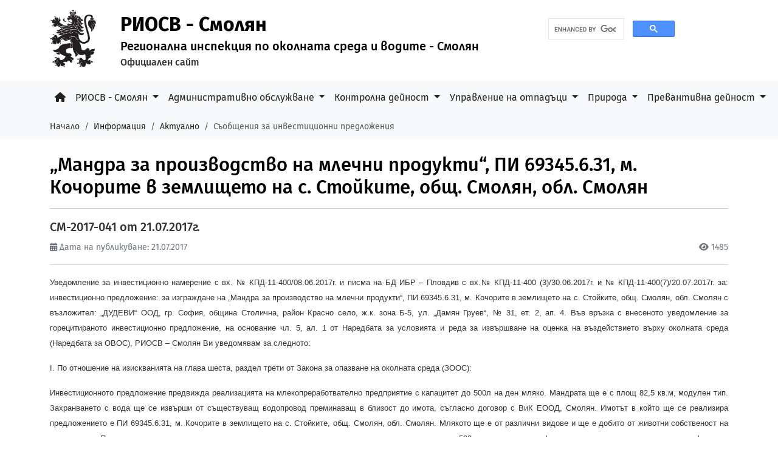

--- FILE ---
content_type: text/html; charset=UTF-8
request_url: https://smolyan.riosv.com/main.php?module=news&object=news&action=view&nws_id=680&nws_cat_id=4
body_size: 12042
content:
<!DOCTYPE html>
<html>
<head>
  <meta charset="utf-8">
  <meta name="viewport" content="width=device-width, initial-scale=1">
  <title>РИОСВ - Смолян :: Официален сайт</title>
  <meta name="description" content="Официален сайт на Регионална инспекция по околната среда и водите - Смолян">
  <link rel="preload" as="style" onload="this.rel = 'stylesheet'" href="https://cdn.jsdelivr.net/npm/bootstrap@5.3.3/dist/css/bootstrap.min.css" integrity="sha384-QWTKZyjpPEjISv5WaRU9OFeRpok6YctnYmDr5pNlyT2bRjXh0JMhjY6hW+ALEwIH" crossorigin="anonymous">
        <link rel="stylesheet" href="https://cdnjs.cloudflare.com/ajax/libs/bootstrap-datepicker/1.10.0/css/bootstrap-datepicker.min.css" integrity="sha512-34s5cpvaNG3BknEWSuOncX28vz97bRI59UnVtEEpFX536A7BtZSJHsDyFoCl8S7Dt2TPzcrCEoHBGeM4SUBDBw==" crossorigin="anonymous" referrerpolicy="no-referrer" />
      <link rel="preload" as="style" onload="this.rel = 'stylesheet'" href="/assets/style.css">
  <noscript>
    <link href="https://cdn.jsdelivr.net/npm/bootstrap@5.3.3/dist/css/bootstrap.min.css" rel="stylesheet" integrity="sha384-QWTKZyjpPEjISv5WaRU9OFeRpok6YctnYmDr5pNlyT2bRjXh0JMhjY6hW+ALEwIH" crossorigin="anonymous">
    <link href="/assets/style.css" rel="stylesheet">
  </noscript>
  <link rel="icon" href="/assets/icon/moew_32.png" sizes="32x32" />
  <link rel="icon" href="/assets/icon/moew_192.png" sizes="192x192" />
  <link rel="apple-touch-icon" href="/assets/icon/moew_180.png" />
  <meta name="msapplication-TileImage" content="/assets/icon/moew_270.png" />
</head>
<body>
  <header>
    <div class="container">
      <div class="row">
        <div id="logo" class="col-3 col-lg-auto">
          <img src="/assets/icon/RIOSV-Lion-Logo.png" alt="">
        </div>
        <div id="name" class="col-9 col-lg-10">
          <div class="d-none d-lg-block float-end mt-0">
            <div class="gcse-search"></div>
            <script async src="https://cse.google.com/cse.js?cx=1541760b26b9b4c5b"></script>
            <div id="google_translate_element"></div>
            <script type="text/javaScript" src="//translate.google.com/translate_a/element.js?cb=googleTranslateElementInit"></script><script type="text/javaScript">function googleTranslateElementInit(){new google.translate.TranslateElement({pageLanguage:'bg'},'google_translate_element')}</script>
          </div>
          <h1 class="d-none d-lg-block">РИОСВ - Смолян</h1>
          <h2>Регионална инспекция по околната среда и водите - Смолян</h2>
          <h3>Официален сайт</h3>
        </div>
      </div>
    </div>
    
    <!-- Auto Generated - DO NOT EDIT -->
<div id="menu" class="bg-light">
  <div class="container">
    <nav class="navbar navbar-expand-lg">
      <a class="d-lg-none navbar-brand" href="/"><i class="fa-solid fa-house"></i></a>
      <button class="navbar-toggler" type="button" data-bs-toggle="collapse" data-bs-target="#megamenu" aria-controls="megamenu" aria-expanded="false" aria-label="Toggle navigation">
        <i class="fas fa-bars"></i>
      </button>
      <div class="collapse navbar-collapse" id="megamenu">
        <!-- Left links -->
        <ul class="navbar-nav">
                                    <li class="nav-item d-none d-lg-block">
                <a href="/" class="nav-link" title="Начало"><i class="fa-solid fa-house"></i></a>
              </li>
                                                <li class="nav-item dropdown dropdown-hover position-static">
                <a class="nav-link dropdown-toggle" href="#" id="navbarDropdown" role="button" data-bs-toggle="dropdown" aria-expanded="false">
                  РИОСВ - Смолян                </a>
                                  <div class="dropdown-menu bg-light" aria-labelledby="navbarDropdown">
                    <div class="container">
                      <div class="row my-1">
                                                                              <div class="col">
                          																															<div class="text-bg-secondary text-center my-2"><em>РИОСВ - Смолян</em></div>
															                                                                                                    <div class="list-group list-group-flush">
                                                                                                                              <a class="list-group-item list-group-item-action" href="/info/c42/za-riosv-smolyan" >За РИОСВ Смолян</a>
                                                                                                                                                                        <a class="list-group-item list-group-item-action" href="/info/1/aktualna-informatsia" >Актуална информация</a>
                                                                                                                                                                        <a class="list-group-item list-group-item-action" href="/novini" >Новини</a>
                                                                                                                                                                        <a class="list-group-item list-group-item-action" href="/news/c3/obyavi" >Обяви</a>
                                                                                                                                                                        <a class="list-group-item list-group-item-action" href="/info/2/obshta-informatsia-i-funktsii" >Обща информация и функции</a>
                                                                                                                                                                        <a class="list-group-item list-group-item-action" href="/files/pochivni-bazi.pdf" target="_blank">Почивни бази</a>
                                                                                                                        </div>
                                                                                                                    </div>
                                                                                                        <div class="col">
                          																															<div class="text-bg-secondary text-center my-2"><em>Информация</em></div>
															                                                                                                    <div class="list-group list-group-flush">
                                                                                                                              <a class="list-group-item list-group-item-action" href="http://www.moew.government.bg/?page_id=50624" target="_blank">Национални кампании</a>
                                                                                                                                                                        <a class="list-group-item list-group-item-action" href="https://smolyan.riosv.com/info/c19/zelen-telefon" >Приети сигнали и жалби</a>
                                                                                                                                                                        <a class="list-group-item list-group-item-action" href="https://www.moew.government.bg/bg/kampanii/ekokalendar/" target="_blank">Еко календар</a>
                                                                                                                                                                        <a class="list-group-item list-group-item-action" href="/info/289/zashtita-na-podavashtite-signali-po-zzlpspoin" >Защита на подаващите сигнали по ЗЗЛПСПОИН</a>
                                                                                                                                                                        <a class="list-group-item list-group-item-action" href="/fotogaleria" >Фотогалерия</a>
                                                                                                                        </div>
                                                                                                                    </div>
                                                                        </div>
                    </div>
                  </div>
                              </li>
                                                <li class="nav-item dropdown dropdown-hover position-static">
                <a class="nav-link dropdown-toggle" href="#" id="navbarDropdown" role="button" data-bs-toggle="dropdown" aria-expanded="false">
                  Административно обслужване                </a>
                                  <div class="dropdown-menu bg-light" aria-labelledby="navbarDropdown">
                    <div class="container">
                      <div class="row my-1">
                                                                              <div class="col">
                          																															<div class="text-bg-secondary text-center my-2"><em>Административно обслужване</em></div>
															                                                                                                    <div class="list-group list-group-flush">
                                                                                                                              <a class="list-group-item list-group-item-action" href="/content/2/kontakti" >Контакти</a>
                                                                                                                                                                        <a class="list-group-item list-group-item-action" href="/info/6/harta-na-klienta" >Харта на клиента</a>
                                                                                                                                                                        <a class="list-group-item list-group-item-action" href="/info/7/uslugi" >Услуги</a>
                                                                                                                                                                        <a class="list-group-item list-group-item-action" href="/info/8/e-uslugi" >Е-услуги</a>
                                                                                                                                                                        <a class="list-group-item list-group-item-action" href="/info/9/formulyari" >Формуляри</a>
                                                                                                                                                                        <a class="list-group-item list-group-item-action" href="/info/10/taksi" >Такси</a>
                                                                                                                                                                        <a class="list-group-item list-group-item-action" href="/files/anketa.docx" >Анкета</a>
                                                                                                                        </div>
                                                                                                                                          																															<div class="text-bg-secondary text-center my-2"><em>Анализ на удовлетвореността</em></div>
															                                                                                                    <div class="list-group list-group-flush">
                                                                                                                              <a class="list-group-item list-group-item-action" href="/info/86/antikoruptsia" >Антикорупция</a>
                                                                                                                        </div>
                                                                                                                    </div>
                                                                                                        <div class="col">
                          																															<div class="text-bg-secondary text-center my-2"><em>Информационен център</em></div>
															                                                                                                    <div class="list-group list-group-flush">
                                                                                                                              <a class="list-group-item list-group-item-action" href="/news/c2/novini" >Новини</a>
                                                                                                                                                                        <a class="list-group-item list-group-item-action" href="/news/c3/konkursi" >Конкурси</a>
                                                                                                                                                                        <a class="list-group-item list-group-item-action" href="http://www5.moew.government.bg/?page_id=39782" target="_blank">Екологично законодателство</a>
                                                                                                                                                                        <a class="list-group-item list-group-item-action" href="/info/11/ekologichno-obrazovanie" >Екологично образование</a>
                                                                                                                                                                        <a class="list-group-item list-group-item-action" href="/info/12/kampanii" >Кампании</a>
                                                                                                                                                                        <a class="list-group-item list-group-item-action" href="/info/c21/polezni-vrazki" >Полезни връзки</a>
                                                                                                                                                                        <a class="list-group-item list-group-item-action" href="/info/c20/dostap-do-informatsia" >Достъп до информация</a>
                                                                                                                        </div>
                                                                                                                    </div>
                                                                                                        <div class="col">
                          																															<div class="text-bg-secondary text-center my-2"><em>Административни мерки</em></div>
															                                                                                                    <div class="list-group list-group-flush">
                                                                                                                              <a class="list-group-item list-group-item-action" href="/documents/18/vatreshni-aktove-na-riosv" >Вътрешни актове на РИОСВ</a>
                                                                                                                                                                        <a class="list-group-item list-group-item-action" href="/documents/19/prinuditelni-administrativni-merki-pam" >Принудителни административни мерки /ПАМ/</a>
                                                                                                                                                                        <a class="list-group-item list-group-item-action" href="https://smolyan.riosv.com/files/file/Register%20AND/Register%20AND%202025g.xlsx" target="_blank">Публични електронни досиета на административно наказателните производства</a>
                                                                                                                                                                        <a class="list-group-item list-group-item-action" href="https://www.moew.government.bg/bg/ministerstvo/obstestveni-obsujdaniya/" target="_blank">Проекти на нормативни актове заедно с мотивите, съответно – доклада и резултатите от общественото обсъждане на проекта</a>
                                                                                                                        </div>
                                                                                                                    </div>
                                                                                                        <div class="col">
                          																															<div class="text-bg-secondary text-center my-2"><em>Финансиране</em></div>
															                                                                                                    <div class="list-group list-group-flush">
                                                                                                                              <a class="list-group-item list-group-item-action" href="/documents/22/mesechen-otchet" >Месечен отчет</a>
                                                                                                                                                                        <a class="list-group-item list-group-item-action" href="/info/4/finansovi-otcheti" >Финансови отчети</a>
                                                                                                                                                                        <a class="list-group-item list-group-item-action" href="/documents/17/finansov-byudzhet" >Финансов бюджет</a>
                                                                                                                                                                        <a class="list-group-item list-group-item-action" href="/documents/23/grafik-na-planiranite-obshtestveni-porachki" >График на планираните обществени поръчки</a>
                                                                                                                                                                        <a class="list-group-item list-group-item-action" href="http://www.pudoos.bg/" target="_blank">Предприятие за управление на дейностите по опазване на околната среда /ПУДООС/</a>
                                                                                                                        </div>
                                                                                                                    </div>
                                                                        </div>
                    </div>
                  </div>
                              </li>
                                                <li class="nav-item dropdown dropdown-hover position-static">
                <a class="nav-link dropdown-toggle" href="#" id="navbarDropdown" role="button" data-bs-toggle="dropdown" aria-expanded="false">
                  Контролна дейност                </a>
                                  <div class="dropdown-menu bg-light" aria-labelledby="navbarDropdown">
                    <div class="container">
                      <div class="row my-1">
                                                                              <div class="col">
                          																															<div class="text-bg-secondary text-center my-2"><em>Контролна дейност</em></div>
															                                                                                                    <div class="list-group list-group-flush">
                                                                                                                              <a class="list-group-item list-group-item-action" href="/info/23/plan-na-kontrolnata-dejnost" >План на контролната дейност</a>
                                                                                                                                                                        <a class="list-group-item list-group-item-action" href="/info/22/godishni-dokladi-za-sastoyanieto-na-okolnata-sreda" >Годишни доклади за състоянието на околната среда</a>
                                                                                                                                                                        <a class="list-group-item list-group-item-action" href="/info/c22/mesechni-otcheti" >Месечни отчети</a>
                                                                                                                                                                        <a class="list-group-item list-group-item-action" href="/info/25/godishni-otcheti" >Годишни отчети</a>
                                                                                                                                                                        <a class="list-group-item list-group-item-action" href="/documents/11/dokladi-ot-kompleksni-proverki" >Доклади от комплексни проверки</a>
                                                                                                                                                                        <a class="list-group-item list-group-item-action" href="/documents/12/kontrol-na-sevezo-obekti" >Контрол на СЕВЕЗО обекти</a>
                                                                                                                                                                        <a class="list-group-item list-group-item-action" href="/documents/16/dokladi-ot-proverki-po-kompleksni-razreshitelni" >Доклади от проверки по комплексни разрешителни</a>
                                                                                                                                                                        <a class="list-group-item list-group-item-action" href="/info/c38/vatreshni-pravila-za-reda-i-nachina-za-izvarshvane-na-kontrolna-dejnost-v" >Вътрешни правила за реда и начина за извършване на контролна дейност в РИОСВ – Смолян</a>
                                                                                                                                                                        <a class="list-group-item list-group-item-action" href="/info/c39/publichen-elektronen-registar-na-anp" >Публичен електронен регистър на АНП</a>
                                                                                                                        </div>
                                                                                                                                          																															<div class="text-bg-secondary text-center my-2"><em>Комплексни разрешителни</em></div>
															                                                                                                    <div class="list-group list-group-flush">
                                                                                                                              <a class="list-group-item list-group-item-action" href="/info/52/zakonodatelstvo" >Законодателство</a>
                                                                                                                                                                        <a class="list-group-item list-group-item-action" href="/info/53/registri" >Регистри</a>
                                                                                                                                                                        <a class="list-group-item list-group-item-action" href="/info/c26/eripz" >ЕРИПЗ</a>
                                                                                                                        </div>
                                                                                                                                          																															<div class="text-bg-secondary text-center my-2"><em>Екологична отговорност</em></div>
															                                                                                                    <div class="list-group list-group-flush">
                                                                                                                              <a class="list-group-item list-group-item-action" href="https://www.moew.government.bg/bg/prevantivna-dejnost/ekologichna-otgovornost/zakonodatelstvo/" target="_blank">Законодателство</a>
                                                                                                                                                                        <a class="list-group-item list-group-item-action" href="/info/c35/publichen-registar" >Публичен регистър</a>
                                                                                                                        </div>
                                                                                                                    </div>
                                                                                                        <div class="col">
                          																															<div class="text-bg-secondary text-center my-2"><em>Въздух</em></div>
															                                                                                                    <div class="list-group list-group-flush">
                                                                                                                              <a class="list-group-item list-group-item-action" href="/info/90/fpg-i-orv" >ФПГ и ОРВ</a>
                                                                                                                                                                        <a class="list-group-item list-group-item-action" href="http://eea.government.bg/bg/output/bulletins.html" target="_blank">Ежедневен бюлетин</a>
                                                                                                                                                                        <a class="list-group-item list-group-item-action" href="/documents/10/mesechen-byuletin-kav" >Месечен бюлетин КАВ</a>
                                                                                                                                                                        <a class="list-group-item list-group-item-action" href="/info/63/letlivi-organichni-saedinenia" >Летливи органични съединения</a>
                                                                                                                                                                        <a class="list-group-item list-group-item-action" href="/info/91/srednogorivni-instalatsii" >Средногоривни инсталации</a>
                                                                                                                        </div>
                                                                                                                                          																															<div class="text-bg-secondary text-center my-2"><em>Опазване на водите</em></div>
															                                                                                                    <div class="list-group list-group-flush">
                                                                                                                              <a class="list-group-item list-group-item-action" href="/info/60/obshta-informatsia" >Обща информация</a>
                                                                                                                                                                        <a class="list-group-item list-group-item-action" href="/info/61/kontrol" >Контрол</a>
                                                                                                                                                                        <a class="list-group-item list-group-item-action" href="/info/62/spisak-na-obekti-formirashti-otpadachni-vodi-na-teritoriyata-na-riosv-smolyan" >Списък на обекти формиращи отпадъчни води на територията на РИОСВ-Смолян</a>
                                                                                                                        </div>
                                                                                                                                          																															<div class="text-bg-secondary text-center my-2"><em>Други компоненти</em></div>
															                                                                                                    <div class="list-group list-group-flush">
                                                                                                                              <a class="list-group-item list-group-item-action" href="/info/59/shum" >Шум</a>
                                                                                                                                                                        <a class="list-group-item list-group-item-action" href="/info/58/pochvi" >Почви</a>
                                                                                                                                                                        <a class="list-group-item list-group-item-action" href="/info/57/zemni-nedra" >Земни недра</a>
                                                                                                                                                                        <a class="list-group-item list-group-item-action" href="/info/c8/himichni-veshtestva" >Химични вещества</a>
                                                                                                                        </div>
                                                                                                                    </div>
                                                                                                        <div class="col">
                          																															<div class="text-bg-secondary text-center my-2"><em>Севезо</em></div>
															                                                                                                    <div class="list-group list-group-flush">
                                                                                                                              <a class="list-group-item list-group-item-action" href="https://www.moew.government.bg/bg/prevantivna-dejnost/himichni-vestestva/sevezo/aktualno/" target="_blank">Актуално</a>
                                                                                                                                                                        <a class="list-group-item list-group-item-action" href="https://www.moew.government.bg/bg/prevantivna-dejnost/himichni-vestestva/sevezo/zakonodatelstvo/" target="_blank">Законодателство</a>
                                                                                                                                                                        <a class="list-group-item list-group-item-action" href="https://www.moew.government.bg/bg/prevantivna-dejnost/himichni-vestestva/sevezo/ukazaniya-rukovodstva/" target="_blank">Указания/Ръководства</a>
                                                                                                                                                                        <a class="list-group-item list-group-item-action" href="https://www.moew.government.bg/bg/prevantivna-dejnost/himichni-vestestva/sevezo/registur/" target="_blank">Регистър</a>
                                                                                                                                                                        <a class="list-group-item list-group-item-action" href="https://public-seveso.moew.government.bg/enterprises" target="_blank">Публичен регистър на предприятията с висок и нисък рисков потенциал съгласно чл. 111, ал. 1, т. 6 от ЗООС.</a>
                                                                                                                                                                        <a class="list-group-item list-group-item-action" href="/info/103/kontrolna-dejnost" >Контролна дейност</a>
                                                                                                                                                                        <a class="list-group-item list-group-item-action" href="/info/104/reshenia-izdadeni-ot-direktora-na-riosv-smolyan-po-gl-7-razdel-i" >Решения, издадени от директора на РИОСВ Смолян по гл. 7, раздел I от ЗООС</a>
                                                                                                                                                                        <a class="list-group-item list-group-item-action" href="/info/105/obyavi-za-otkrit-obshtestven-dostap-do-dokumentite-po-chl-106-al-2" >Обяви за открит обществен достъп до документите по чл. 106, ал. 2 от ЗООС</a>
                                                                                                                                                                        <a class="list-group-item list-group-item-action" href="/info/106/obyavi-za-otkrit-obshtestven-dostap-do-proekta-na-reshenie-po-chl-106" >Обяви за открит обществен достъп до проекта на решение по чл. 106, ал. 4 от ЗООС</a>
                                                                                                                                                                        <a class="list-group-item list-group-item-action" href="/info/107/arhiv-na-reshenia-po-chl-106-al-4-ot-zoos" >Архив на решения по чл. 106, ал. 4 от ЗООС</a>
                                                                                                                                                                        <a class="list-group-item list-group-item-action" href="/info/108/dokladi-za-politika-za-predotvratyavane-na-golemi-avarii" >Доклади за политика за предотвратяване на големи аварии</a>
                                                                                                                                                                        <a class="list-group-item list-group-item-action" href="/info/109/vazhno-taksi-po-sevezo" >Важно! Такси по Севезо</a>
                                                                                                                        </div>
                                                                                                                    </div>
                                                                        </div>
                    </div>
                  </div>
                              </li>
                                                <li class="nav-item dropdown dropdown-hover position-static">
                <a class="nav-link dropdown-toggle" href="#" id="navbarDropdown" role="button" data-bs-toggle="dropdown" aria-expanded="false">
                  Управление на отпадъци                </a>
                                  <div class="dropdown-menu bg-light" aria-labelledby="navbarDropdown">
                    <div class="container">
                      <div class="row my-1">
                                                                              <div class="col-8">
                          																															<div class="text-bg-secondary text-center my-2"><em>Управление на отпадъци</em></div>
															                                                                                                <div class="row">
                                    <div class="col">
                                                                      <div class="list-group list-group-flush">
                                                                                                                              <a class="list-group-item list-group-item-action" href="/info/38/zakonodatelstvo" >Законодателство</a>
                                                                                                                                                                        <a class="list-group-item list-group-item-action" href="/info/c25/registar-na-razreshitelnite" >Регистър на разрешителните</a>
                                                                                                                                                                        <a class="list-group-item list-group-item-action" href="/info/37/informatsia" >Информация</a>
                                                                                                                                                                        <a class="list-group-item list-group-item-action" href="/documents/14/informatsia-za-sabranite-dalzhimite-i-izrazhodenite-obezpechenia-i-otchislenia-po-zuo" >Информация за събраните, дължимите и изразходените обезпечения и отчисления по ЗУО</a>
                                                                                                                                                                        <a class="list-group-item list-group-item-action" href="https://www.moew.government.bg/bg/otpaduci/klasifikaciya-na-otpaducite/" target="_blank">Класификация на отпадъците</a>
                                                                                                                                                                        <a class="list-group-item list-group-item-action" href="https://www.moew.government.bg/bg/otpaduci/tretirane-na-otpaduci/ukazaniya-nasoki-i-rukovodstva-za-tretirane-na-otpaduci/" target="_blank">Третиране на отпадъци</a>
                                                                                                                                                                        <a class="list-group-item list-group-item-action" href="https://www.moew.government.bg/bg/otpaduci/transgranichen-prevoz-na-otpaduci/" target="_blank">Трансграничен превоз на отпадъци /Указания и ръководства/</a>
                                                                                                                                                                        <a class="list-group-item list-group-item-action" href="https://www.moew.government.bg/bg/otpaduci/bitovi-otpaduci/" target="_blank">Управление на битовите отпадъци</a>
                                                                                                                                                                        <a class="list-group-item list-group-item-action" href="/info/115/stroitelni-otpadatsi" >Строителни отпадъци</a>
                                                                                                                                                                  </div>
                                    </div>
                                    <div class="col">
                                      <div class="list-group list-group-flush">
                                                                                                                                                                        <a class="list-group-item list-group-item-action" href="https://nwms.eea.government.bg/app/base/home" target="_blank">Национална информационна система за отпадъци (НИСО)</a>
                                                                                                                                                                        <a class="list-group-item list-group-item-action" href="https://nwms.eea.government.bg/app/registers/" >Други регистри</a>
                                                                                                                                                                        <a class="list-group-item list-group-item-action" href="/info/114/instalatsii-za-izgaryane-i-savmestno-izgaryane" >Инсталации за изгаряне и съвместно изгаряне</a>
                                                                                                                                                                        <a class="list-group-item list-group-item-action" href="/info/39/otchetnost" >Отчетност</a>
                                                                                                                                                                        <a class="list-group-item list-group-item-action" href="https://www.moew.government.bg/bg/otpaduci/aktualni-suobsteniya/" target="_blank">Актуални съобщения</a>
                                                                                                                                                                        <a class="list-group-item list-group-item-action" href="https://www.moew.government.bg/bg/otpaduci/zakonodatelstvo/polezna-informaciya/" target="_blank">Полезна информация</a>
                                                                                                                                                                        <a class="list-group-item list-group-item-action" href="https://www.moew.government.bg/bg/otpaduci/strategicheski-dokumenti/" target="_blank">Стратегически документи</a>
                                                                                                                        </div>
                                                                    </div>
                                  </div>
                                                                                                                    </div>
                                                                                                        <div class="col-4">
                          																															<div class="text-bg-secondary text-center my-2"><em>Масово разпространение на отпадъци</em></div>
															                                                                                                    <div class="list-group list-group-flush">
                                                                                                                              <a class="list-group-item list-group-item-action" href="/info/40/iumps" >ИУМПС</a>
                                                                                                                                                                        <a class="list-group-item list-group-item-action" href="/info/41/nuba" >НУБА</a>
                                                                                                                                                                        <a class="list-group-item list-group-item-action" href="/info/42/otraboteni-masla" >Отработени масла</a>
                                                                                                                                                                        <a class="list-group-item list-group-item-action" href="/info/43/iueeo" >ИУЕЕО</a>
                                                                                                                                                                        <a class="list-group-item list-group-item-action" href="/info/44/gumi" >Гуми</a>
                                                                                                                                                                        <a class="list-group-item list-group-item-action" href="/info/45/ochtsm" >ОЧЦМ</a>
                                                                                                                                                                        <a class="list-group-item list-group-item-action" href="/info/46/otpadatsi-ot-opakovki" >Отпадъци от опаковки</a>
                                                                                                                                                                        <a class="list-group-item list-group-item-action" href="https://www.moew.government.bg/bg/otpaduci/specifichni-otpaduchni-potoci/" target="_blank">Специфични отпадъчни потоци</a>
                                                                                                                        </div>
                                                                                                                                          																															<div class="text-bg-secondary text-center my-2"><em>Продуктови такси</em></div>
															                                                                                                    <div class="list-group list-group-flush">
                                                                                                                              <a class="list-group-item list-group-item-action" href="/info/49/otchetnost" >Отчетност</a>
                                                                                                                                                                        <a class="list-group-item list-group-item-action" href="/info/47/tarifa" >Тарифа</a>
                                                                                                                        </div>
                                                                                                                    </div>
                                                                        </div>
                    </div>
                  </div>
                              </li>
                                                <li class="nav-item dropdown dropdown-hover position-static">
                <a class="nav-link dropdown-toggle" href="#" id="navbarDropdown" role="button" data-bs-toggle="dropdown" aria-expanded="false">
                  Природа                </a>
                                  <div class="dropdown-menu bg-light" aria-labelledby="navbarDropdown">
                    <div class="container">
                      <div class="row my-1">
                                                                              <div class="col">
                          																															<div class="text-bg-secondary text-center my-2"><em>Биоразнообразие</em></div>
															                                                                                                    <div class="list-group list-group-flush">
                                                                                                                              <a class="list-group-item list-group-item-action" href="/info/56/vekovni-darveta" >Вековни дървета</a>
                                                                                                                                                                        <a class="list-group-item list-group-item-action" href="/files/file/Signali_zhivotni.pdf" target="_blank">Помощ на бедстващи животни</a>
                                                                                                                                                                        <a class="list-group-item list-group-item-action" href="/info/c29/lechebni-rastenia" >Лечебни растения</a>
                                                                                                                                                                        <a class="list-group-item list-group-item-action" href="/info/55/zashtiteni-vidove" >Защитени видове</a>
                                                                                                                                                                        <a class="list-group-item list-group-item-action" href="/info/88/monitoring" >Мониторинг</a>
                                                                                                                                                                        <a class="list-group-item list-group-item-action" href="https://www.moew.government.bg/bg/priroda/biologichno-raznoobrazie/jivotni-izvun-estestvenata-im-sreda/ukazaniya-za-registraciya-na-divi-jivotni/" target="_blank">Указания за регистрация на диви животни</a>
                                                                                                                        </div>
                                                                                                                                          																															<div class="text-bg-secondary text-center my-2"><em>Защитени територии</em></div>
															                                                                                                    <div class="list-group list-group-flush">
                                                                                                                              <a class="list-group-item list-group-item-action" href="/info/113/obshta-informatsia" >Обща информация</a>
                                                                                                                                                                        <a class="list-group-item list-group-item-action" href="/files/zashiteni_teritorii_obsha_informacia_2024.xls" target="_blank">Регистър на защитените територии</a>
                                                                                                                        </div>
                                                                                                                    </div>
                                                                                                        <div class="col">
                          																															<div class="text-bg-secondary text-center my-2"><em>Натура 2000</em></div>
															                                                                                                    <div class="list-group list-group-flush">
                                                                                                                              <a class="list-group-item list-group-item-action" href="https://www.moew.government.bg/bg/priroda/natura-2000/natura-2000-v-bulgariya/informacionna-sistema-za-natura-2000-v-bulgariya/" target="_blank">Информационна система за Натура 2000 в България</a>
                                                                                                                                                                        <a class="list-group-item list-group-item-action" href="/files/file/Register%20ZZ/Registur_ZZ_RIOSV_Smolyan_2024.xls" target="_blank">Регистър на защитените зони</a>
                                                                                                                                                                        <a class="list-group-item list-group-item-action" href="/documents/5/reshenia-po-otsenki-za-savmestimost" >Решения по оценки за съвместимост</a>
                                                                                                                                                                        <a class="list-group-item list-group-item-action" href="/documents/6/dokladi-za-otsenka-stepenta-na-vazdejstvie-dosv" >Доклади за оценка степента на въздействие (ДОСВ)</a>
                                                                                                                                                                        <a class="list-group-item list-group-item-action" href="/documents/7/pisma-do-vazlozhitelite-po-chl-2-al-2-ot-naredbata-za-os" >Писма до възложителите по чл.2, ал.2 от Наредбата за ОС</a>
                                                                                                                                                                        <a class="list-group-item list-group-item-action" href="/documents/8/reshenia-za-prekratyavane-na-protseduri-po-os" >Решения за прекратяване на процедури по ОС</a>
                                                                                                                                                                        <a class="list-group-item list-group-item-action" href="/documents/9/pisma-po-chl-36-al-5-ot-naredbata-za-os" >Писма по чл.36, ал.5 от Наредбата за ОС</a>
                                                                                                                                                                        <a class="list-group-item list-group-item-action" href="/documents/24/pisma-po-chl-39-al-5-ot-naredbata-za-os" >Писма по чл.39, ал.5 от Наредбата за ОС</a>
                                                                                                                                                                        <a class="list-group-item list-group-item-action" href="/news/c5/obshtestveni-obsazhdania-po-natura-2000" >Обществени обсъждания по НАТУРА 2000</a>
                                                                                                                        </div>
                                                                                                                    </div>
                                                                        </div>
                    </div>
                  </div>
                              </li>
                                                <li class="nav-item dropdown dropdown-hover position-static">
                <a class="nav-link dropdown-toggle" href="#" id="navbarDropdown" role="button" data-bs-toggle="dropdown" aria-expanded="false">
                  Превантивна дейност                </a>
                                  <div class="dropdown-menu bg-light" aria-labelledby="navbarDropdown">
                    <div class="container">
                      <div class="row my-1">
                                                                              <div class="col">
                          																															<hr>
															                                                                                                    <div class="list-group list-group-flush">
                                                                                                                              <a class="list-group-item list-group-item-action" href="/documents/1/reshenia-po-ovos" >Решения по ОВОС</a>
                                                                                                                                                                        <a class="list-group-item list-group-item-action" href="/news/c10/opovestyavane-na-izdadeni-reshenia-po-ovos" >Оповестяване на издадени решения по ОВОС</a>
                                                                                                                                                                        <a class="list-group-item list-group-item-action" href="/documents/2/reshenia-po-pretsenyavane-neobhodimostta-ot-ovos" >Решения по преценяване необходимостта от ОВОС</a>
                                                                                                                                                                        <a class="list-group-item list-group-item-action" href="/documents/15/reshenia-za-prekratyavane-na-protseduri-eo-ovos-i-os" >Решения за прекратяване на процедури - ЕО, ОВОС и ОС</a>
                                                                                                                                                                        <a class="list-group-item list-group-item-action" href="/info/51/uslugi-i-zakonodatelstvo" >Услуги и законодателство</a>
                                                                                                                                                                        <a class="list-group-item list-group-item-action" href="/documents/3/stanovishta-po-ekologichna-otsenka" >Становища по екологична оценка</a>
                                                                                                                                                                        <a class="list-group-item list-group-item-action" href="/documents/4/reshenia-po-pretsenyavane-neobhodimost-ot-eo" >Решения по преценяване необходимост от ЕО</a>
                                                                                                                                                                        <a class="list-group-item list-group-item-action" href="/documents/20/saobshtenia-za-izvarshen-kontrol-po-naredbite-za-ovos-i-eo" >Съобщения за извършен контрол по Наредбите за ОВОС и ЕО</a>
                                                                                                                        </div>
                                                                                                                    </div>
                                                                                                        <div class="col">
                          																															<hr>
															                                                                                                    <div class="list-group list-group-flush">
                                                                                                                              <a class="list-group-item list-group-item-action" href="/news/c4/saobshtenia-za-investitsionni-predlozhenia" >Съобщения за инвестиционни предложения</a>
                                                                                                                                                                        <a class="list-group-item list-group-item-action" href="/news/c13/saobshtenia-za-uvedomlenia-po-prilozhenie-3-ot-naredbata-za-eo" >Съобщения за уведомления по приложение №3 от Наредбата за ЕО</a>
                                                                                                                                                                        <a class="list-group-item list-group-item-action" href="/news/c14/saobshtenia-za-iskania-po-prilozhenie-4-ot-naredbata-za-eo" >Съобщения за искания по приложение № 4 от Наредбата за ЕО</a>
                                                                                                                                                                        <a class="list-group-item list-group-item-action" href="http://registers.moew.government.bg/ovos/" target="_blank">Национален публичен регистър на процедурите по ОВОС</a>
                                                                                                                                                                        <a class="list-group-item list-group-item-action" href="http://registers.moew.government.bg/eo/" target="_blank">Национален публичен регистър на процедурите по ЕО</a>
                                                                                                                                                                        <a class="list-group-item list-group-item-action" href="/news/c12/saobshtenia-za-osiguren-obshtestven-dostap-do-informatsiyata-po-prilozhenie-2-na" >Съобщения за осигурен обществен достъп до информацията по приложение № 2, на Наредбата за ОВОС</a>
                                                                                                                                                                        <a class="list-group-item list-group-item-action" href="/news/c8/obshtestveni-obsazhdania-na-dokladi-za-ovos" >Обществени обсъждания на доклади за ОВОС</a>
                                                                                                                                                                        <a class="list-group-item list-group-item-action" href="/news/c9/konsultatsii-po-ekologichna-otsenka" >Консултации по екологична оценка</a>
                                                                                                                        </div>
                                                                                                                    </div>
                                                                        </div>
                    </div>
                  </div>
                              </li>
                              </ul>
      </div>
    </nav>
  </div>
</div>
  </header>
<section id="breadcrumbs" class="bg-light py-2">
  <div class="container">
    <nav aria-label="breadcrumb">
      <ol class="breadcrumb m-0">
                <li class="breadcrumb-item ">
        <a href="/">Начало</a>        </li>
                <li class="breadcrumb-item ">
        Информация        </li>
                <li class="breadcrumb-item ">
        Актуално        </li>
                <li class="breadcrumb-item active" aria-current="page">
        Съобщения за инвестиционни предложения        </li>
              </ol>
    </nav>
  </div>
</section>
<article class="">
  <div class="container py-4">
    <h1>„Мандра за производство на млечни продукти“, ПИ 69345.6.31, м. Кочорите в землището на с. Стойките, общ. Смолян, обл. Смолян</h1>
    <hr>
    <h3>СМ-2017-041 от 21.07.2017г.</h3>    <p class="small text-secondary">
      <i class="fa-solid fa-calendar-days"></i> Дата на публикуване: 21.07.2017      <span class="float-end">
        <i class="fa-solid fa-eye" aria-hidden="true"></i> 1485      </span>
    </p>
    <hr>
        <div><p class="MsoNormal" style="text-align:justify"><span style="font-size: small;"><span style="font-family: Arial;">Уведомление за инвестиционно намерение с вх. № КПД-11-400/08.06.2017г. и писма на БД ИБР &ndash; Пловдив с вх.№ КПД-11-400 (3)/30.06.2017г. и № КПД-11-400(7)/20.07.2017г. за: инвестиционно предложение: за изграждане на &bdquo;Мандра за производство на млечни продукти&ldquo;, ПИ 69345.6.31, м. Кочорите в землището на с. Стойките, общ. Смолян, обл. Смолян с възложител: &bdquo;ДУДЕВИ&ldquo; ООД, гр. София, община Столична, район Красно село, ж.к. зона Б-5, ул. &bdquo;Дамян Груев&ldquo;, № 31, ет. 2, ап. 4. Във връзка с внесеното уведомление за горецитираното инвестиционно предложение, на основание чл. 5, ал. 1 от Наредбата за условията и реда за извършване на оценка на въздействието върху околната среда (Наредбата за ОВОС), РИОСВ &ndash; Смолян Ви уведомявам за следното:</span></span></p>
<p class="MsoNormal" style="text-align:justify"><span style="font-size: small;"><span style="font-family: Arial;"><span style="background: white none repeat scroll 0% 0%;">I. По отношение на изискванията на глава шеста, раздел трети от Закона за опазване на околната среда (ЗООС):</span></span></span></p>
<p class="MsoNormal" style="text-align:justify"><span style="font-size: small;"><span style="font-family: Arial;">Инвестиционното предложение предвижда реализацията на млекопреработвателно предприятие с капацитет до 500л на ден мляко. Мандрата ще е с площ 82,5 кв.м, модулен тип. Захранването с вода ще се извърши от съществуващ водопровод преминаващ в близост до имота, съгласно договор с ВиК ЕООД, Смолян. Имотът в който ще се реализира предложението е ПИ 69345.6.31, м. Кочорите в землището на с. Стойките, общ. Смолян, обл. Смолян. Млякото ще е от различни видове и ще е добито от животни собственост на инвеститора. Предвижда се и изкупуване на външни млека, които ще се доставят периодично на партиди по 500 литра, което ще е филтрирано, охладено и съхранено във фермата на инвеститора, където са създадени условия за измиване и дезинфекция на транспортното средство, с което ще се доставя млякото. Отпадъчни води ще бъдат отвеждани в пречиствателна станция, която ще бъде заустена в съществуващо дере /с постоянно отичаща се вода/ до терена, с географски координати - <span lang="EN-US">N</span>41&deg;39`43.6977&rdquo; и Е24&deg;39`43.6977&rdquo;. Не се предвижда изграждане на септична яма. Формираните отпадъчни води ще се разделят на два потока. Единият е около 0,2- 0,3 куб м. дневно за измиване на помещения, амбалаж и оборудване, който евентуално може да е замърсен с мазнини, като в него са включени и около 0,08куб.м битово фекални води. Другият 0,3-0,4 куб м. за един пастьоризационен цикъл служи за индиректно охлаждане на млякото, като водата не се замърсява и може да се използва за напояване на площи или животни. Предвижда се изграждане на пречиствателна станция за отпадъчните води. Тя ще е с биологично пречистване модел BIO CLEANER ВС4 Comfort. Технологията на пречиствателната станция е продължителна аерация и аеробна стабилизация на утайката. Поради това че в станцията ще влизат отпадъчни води от млекопрерабоване, ще се добавят необходимите консумативи, които да разграждат мазнини и протеини, преди преработката им от пречиствателната станция. Не се предвижда изграждане на допълнителна инфраструктура.</span></span></p>
<p class="MsoNormal" style="text-align:justify"><span style="font-size: small;"><span style="font-family: Arial;">На основание чл. 4а от Наредбата за ОВОС е изискано становище от БД ИБР - Пловдив, относно допустимостта на инвестиционното предложение спрямо режимите, определени в утвърдения План за управление на речните басейни в Източнобеломорски район (ПУРБ на ИБР) и Плана за управление на риска от наводнения (ПУРН) за Източнобеломорски район (ИБР). Съобразено с полученото становище, приложено към настоящето писмо с изх. № КД-04-339/18.07.2017г., предложението е допустимо от гледна точка на постигане на целите на околната среда и мерките за постигане на добро състояние на водите при спазване на условия, посочени в становището.</span></span></p>
<p class="MsoNormal" style="text-align:justify"><span style="font-size: small;"><span style="font-family: Arial;">Така заявеното инвестиционно предложение попада в обхвата на глава шеста, т.7 буква &bdquo;в&ldquo; &ndash; производство на млечни продукти на Приложение 2 на ЗООС и съгласно разпоредбите на чл. 93, ал.1, т.1 на ЗООС, подлежи на преценяване на необходимостта от извършване на оценка на въздействието върху околната среда (ОВОС).</span></span></p>
<p class="MsoNormal" style="text-align:justify"><span style="font-size: small;"><span style="font-family: Arial;">На основание чл. 93, ал.3 от ЗООС, компетентен орган за произнасяне с решение е Директорът на РИОСВ - Смолян, по реда на действащата в момента нормативна уредба.</span></span></p>
<p class="MsoNormal" style="text-align:justify"><span style="font-size: small;"><span style="font-family: Arial;">II. По отношение на изискванията на чл. 31 от Закона за биологичното разнообразие &ndash;ЗБР:</span></span></p>
<p class="MsoNormal" style="text-align:justify"><span style="font-size: small;"><span style="font-family: Arial;">Имотът, в който се предвижда да се реализира инвестиционното предложение, се намира извън границите на защитена територия по смисъла на Закона за защитените територии, както и извън границите на защитена зона по смисъла на Закона за биологичното разнообразие. Най-близко разположената защитена зона е: BG0001030 &bdquo;Родопи-Западни&rdquo; за опазване на природните местообитания и на дивата флора и фауна, включена в списъка от защитени зони, приет с Решение № 661/2007г. на Министерски съвет (ДВ, бр. 85/2007г.), отстояща на около 2,94 км.</span></span></p>
<p class="MsoNormal" style="text-align:justify"><span style="font-size: small;"><span style="font-family: Arial;">Инвестиционното предложение попада в обхвата на чл.31, ал.1 и ал.4 от Закона за биологичното разнообразие и чл. 2, ал. 1, т. 1 от Наредбата за условията и реда за извършване на оценка за съвместимостта на планове, програми, проекти и инвестиционни предложения с предмета и целите на опазване на защитените зони (обн., ДВ, бр. 73 от 11.09.2007 г., изм. и доп., бр.94 от 30.11.2012г.), поради което подлежи на оценка за съвместимост.</span></span></p>
<p class="MsoNormal" style="text-align:justify;text-indent:1.0cm"><em>(Съобщението е изпратено на Община Смолян, Кметство Стойките, Възложителят и БДИБР-Пловдив)</em></p>
<p>&nbsp;</p></div>
  </div>
</article>
<aside class="bg-light">
  <div class="container py-4">
    <h3>Други от категорията</h3>
    <hr>
    
<ul id="news" class="list-group">
            <li class="list-group-item">
    <span class="badge text-bg-secondary">13.01.2026</span>
    <a href="/news/1842/saobshtenie-03-13-01-2026g-po-chl-95-ot-zoos-i-chl-4-al-2-ot-naredbata-za">СЪОБЩЕНИЕ №03/13.01.2026г. по чл.95 от ЗООС и чл.4, ал.2 от Наредбата за ОВОС</a>
    </li>
           <li class="list-group-item">
    <span class="badge text-bg-secondary">13.01.2026</span>
    <a href="/news/1841/saobshtenie-02-13-01-2026g-po-chl-95-ot-zoos-i-chl-4-al-2-ot-naredbata-za">СЪОБЩЕНИЕ №02/13.01.2026г. по чл.95 от ЗООС и чл.4, ал.2 от Наредбата за ОВОС</a>
    </li>
           <li class="list-group-item">
    <span class="badge text-bg-secondary">08.01.2026</span>
    <a href="/news/1840/saobshtenie-01-08-01-2026g-po-chl-95-ot-zoos-i-chl-4-al-2-ot-naredbata-za">СЪОБЩЕНИЕ №01/08.01.2026г. по чл.95 от ЗООС и чл.4, ал.2 от Наредбата за ОВОС</a>
    </li>
           <li class="list-group-item">
    <span class="badge text-bg-secondary">18.12.2025</span>
    <a href="/news/1839/saobshtenie-28-18-12-2024g-po-chl-95-ot-zoos-ichl-4-al-2-ot-naredbata-za-ovos">СЪОБЩЕНИЕ №28/18.12.2024г. по чл.95 от ЗООС ичл.4, ал.2 от Наредбата за ОВОС</a>
    </li>
           <li class="list-group-item">
    <span class="badge text-bg-secondary">02.12.2025</span>
    <a href="/news/1833/saobshtenie-27-02-12-2025g-po-chl-95-ot-zoos-ichl-4-al-2-ot-naredbata-za-ovos">СЪОБЩЕНИЕ №27/02.12.2025г. по чл.95 от ЗООС ичл.4, ал.2 от Наредбата за ОВОС</a>
    </li>
     </ul>
  </div>
</aside>
  <footer>
    <section id="widgets">
      <div class="container">
        <div class="row py-4">
          <div class="d--none widget col ps-5 text-center">
            <h4 class="py-2">
              <a href="/content/2/kontakti">Център за административно обслужване</a>
            </h4>
            <p>
              <img style="mix-blend-mode:multiply" src="/files/logo-da.png" width="125" alt="">
            </p>
            <p>
              <a class="text-success" href="/info/c19/zelen-telefon">
                <i class="fa-solid fa-phone" aria-hidden="true"></i>                
                0301/60 100
              </a>
              <br>
              (9:00 – 17:30 ч.)
            </p>
            <p>
              <a href="mailto:riosvsm@smolyan.riosv.com">
                <i class="fa-solid fa-envelope" aria-hidden="true"></i>
                riosvsm@smolyan.riosv.com
              </a>
            </p>
          </div>
          <div class="widget col ps-5">
            <h4 class="py-2">Важни връзки</h4>
            <ul class="list-unstyled">
              <li class="pt-2"><a href="http://213.91.128.4:8088/acsdocrep/Home/Login" target="_blank">Деловодна справка</a></li>
              <li class="pt-2"><a href="/content/2/bankova-smetka#par-2">Банкова сметка</a></li>
              <li class="pt-2"><a href="http://anticorruption.government.bg/content.aspx?p=12" target="_blank">Подай сигнал за корупция</a></li>
            </ul>
          </div>
          <div class="widget col ps-5">
            <h4 class="py-2">За сайта</h4>
            <ul class="list-unstyled">
              <li class="pt-2"><a href="/info/c11/pravna-informatsia">Правна информация</a></li>
							<li class="pt-2"><a href="/files/file/Deklaracii/Deklaraciya%20za%20dostupnost.pdf" target="_blank">Достъпност</a></li>
              <li class="pt-2"><a href="/info/c21/polezni-vrazki">Полезни връзки</a></li>
              <li class="pt-2"><a href="/sitemap">Карта на сайта</a></li>
            </ul>
          </div>
          <div class="widget col ps-5">
            <h4 class="py-2">Как да ни намерите?</h4>
            <ul class="list-unstyled">
              <li class="pt-2"><a target="_blank" href="https://maps.google.com/maps/ms?ie=UTF8&msa=0&t=m&msid=208385318678577354057.000480f70ce8af103cbff&source=embed&ll=41.576127,24.712629&spn=0.013805,0.016694&z=15&output=embed"><i class="fa-solid fa-map-location-dot" aria-hidden="true"></i> Карта</a></li>
              <li class="pt-2"><a href="/content/2/kontakti"><i class="fa-solid fa-address-card" aria-hidden="true"></i> Контакти</a></li>
              <li class="pt-2"><a href="/obratna-vrazka"><i class="fa-solid fa-envelope-open-text" aria-hidden="true"></i> Обратна връзка</a></li>
            </ul>
          </div>
        </div>
      </div>
    </section>
    <section id="copyrights">
      <div class="container">
        <div class="row py-3">
          <div class="widget col text-center">
            <small>© 2005-2026 РИОСВ - Смолян. Регионална инспекция по околната среда и водите - Смолян. Поддържа се от <a href="https://www.psa.bg" target="psabg">PS Web Agency</a></small>
          </div>
        </div>
      </div>
    </section>
  </footer>

  <script src="https://code.jquery.com/jquery-3.7.1.slim.min.js" integrity="sha256-kmHvs0B+OpCW5GVHUNjv9rOmY0IvSIRcf7zGUDTDQM8=" crossorigin="anonymous"></script>
  <script src="https://cdn.jsdelivr.net/npm/bootstrap@5.3.3/dist/js/bootstrap.bundle.min.js" integrity="sha384-YvpcrYf0tY3lHB60NNkmXc5s9fDVZLESaAA55NDzOxhy9GkcIdslK1eN7N6jIeHz" crossorigin="anonymous"></script>
  <script src="https://kit.fontawesome.com/2aa0c7b583.js" crossorigin="anonymous"></script>
        <script src="https://cdnjs.cloudflare.com/ajax/libs/bootstrap-datepicker/1.10.0/js/bootstrap-datepicker.min.js" integrity="sha512-LsnSViqQyaXpD4mBBdRYeP6sRwJiJveh2ZIbW41EBrNmKxgr/LFZIiWT6yr+nycvhvauz8c2nYMhrP80YhG7Cw==" crossorigin="anonymous" referrerpolicy="no-referrer"></script>
    <script src="https://cdnjs.cloudflare.com/ajax/libs/bootstrap-datepicker/1.10.0/locales/bootstrap-datepicker.bg.min.js" integrity="sha512-+6qbrK0dvRsp0pwlBVm1qZqPPjArBJ5YYYnXz5O00hzUwlLL5D2UzQWgVRA4CH8XQVXkMnaPV/LwwQBbcK8h2A==" crossorigin="anonymous" referrerpolicy="no-referrer"></script>
        <script src="/assets/script.js"></script>
</body>
</html>

--- FILE ---
content_type: text/css
request_url: https://smolyan.riosv.com/assets/style.css
body_size: 235
content:
@font-face{font-family:'Fira Sans BGR';font-style:normal;font-weight:400;src:local('Fira Sans BGR Regular'),local('FiraSans-Regular'),url('fonts/FiraSansBGR-Regular.woff2') format('woff2')}
@font-face{font-family:'Fira Sans BGR';font-style:italic;font-weight:400;src:local('Fira Sans BGR Italic'),local('FiraSans-Italic'),url('fonts/FiraSansBGR-Italic.woff2') format('woff2')}
@font-face{font-family:'Fira Sans BGR';font-style:normal;font-weight:500;src:local('Fira Sans BGR Medium'),local('FiraSans-Medium'),url('fonts/FiraSansBGR-Medium.woff2') format('woff2')}
@font-face{font-family:'Fira Sans BGR';font-style:normal;font-weight:700;src:local('Fira Sans BGR Bold'),local('FiraSansBGR-Bold'),url('fonts/FiraSansBGR-Bold.woff2') format('woff2')}

html{height:100%;overflow-x:hidden}
body{color:#222;font-family:"Fira Sans BGR",sans-serif}

h1,h2{color:#000}h3,h4,h5,h6,p{color:#333}
h1,h2,h3,h4,h6{font-weight:500}h5{font-weight:400;text-transform:uppercase}p{font-weight:400}
h1{font-size:31px}h2{font-size:25px}h3{font-size:20px}h4{font-size:18px}h5,h6,p{font-size:16px}
h1{line-height:37px}h2{line-height:30px}h3{line-height:28px}h4,h5,h6,p{line-height:24px}
 p.info { font-size: 14px; color: #666; line-height: 20px; font-style:italic; }
a{color:#333}
a,a:active{text-decoration:none}
a:hover,a:focus{text-decoration:underline}
ol{margin-left:1em;line-height:24px}
textarea{font:100% 'Fira Sans',sans-serif;font-size:14px}

header{padding-top:1rem}
#logo>img{width:100%}
#name h1{font-size:1.5rem;line-height:1;font-weight:bold}
#name h2{font-size:1rem;line-height:1.2}
#name h3{font-size:.8rem;margin-bottom:0}

#menu{margin-top:1rem}
#menu nav{background:transparent}
#menu .nav-item{padding:.5rem 0}
#menu .dropdown-hover:hover>.dropdown-menu{display:block;left:0;border:0;box-shadow:0 4px 4px 0 rgba(0,0,0,.3);width:100%;padding:0}
#menu .dropdown-hover:hover>.dropdown-menu.dropdown-menu-end{left:unset;right:0}
#menu .dropdown-menu .list-group-item{background:unset}
#menu .dropdown-hover>.dropdown-toggle:active{pointer-events:none}
#menu .nav-item a{color:inherit;font-size:1rem}
#menu .nav-item .dropdown-menu a{font-size:.9rem}
#menu .list-group-horizontal .list-group-item{border:0}

#slider img{display:none}
.slick-next:before,.slick-prev:before{font-size:1.75rem}
.slick-prev{margin-left:3rem;z-index:999}
.slick-next{margin-right:3rem}

.breadcrumb{
    --bs-breadcrumb-font-size: .875em;
}

/*section>h3{border-bottom:1px solid #333}*/

#info .list-group-item{background-color:inherit;border:0;padding:.5rem 0}
#info .list-group-item>a{text-decoration:none}
#info .list-group-item>a:hover{text-decoration:underline}

#news{margin-bottom:1rem}
#news .list-group-item{background-color:inherit;border:0;padding:.5rem 0}
#news .list-group-item>a{text-decoration:none}
#news .list-group-item>a:hover{text-decoration:underline}

#qlinks a>i{margin-right:.5rem}
#qlinks a:hover{text-decoration:none}

#elinks .card{border:0}

article a,article a:active{color:var(--bs-primary)}
article a:visited,article a.visited{color:var(--bs-dark);text-decoration:underline}
article a:hover,article a:focus{color:var(--bs-info)}
article img{max-width:100%;height:auto}
article .list .list-group-item{padding-left:0;padding-right:0}
article .list .list-group-item .list-group-item{padding-left:var(--bs-list-group-item-padding-x)}
article .list li>a:before{font-family:"Font Awesome 6 Pro";content:"\f35d";margin-right:.375rem}
article .list li>a[href$=".pdf"]:before{content:"\f1c1"}
article .list li>a[href$=".doc"]:before,
article .list li>a[href$=".docx"]:before{content:"\f1c2"}
article .list li>a[href$=".xls"]:before,
article .list li>a[href$=".xlsx"]:before{content:"\f1c3"}
article .list li>a[href$=".zip"]:before,
article .list li>a[href$=".rar"]:before{content:"\f1c6"}

footer{background-color:#eee}
#copyrights{background-color:#ddd;color:#666;font-size:13px;font-style:italic;font-weight:400;line-height:17px}

/* responsive breakpoints */
@media(max-width:575px){
  .dropdown-menu>.container{padding:0}
  .dropdown-menu .col{flex:unset}
  .dropdown-menu .col-5,.dropdown-menu .col-6{flex:unset;width:100%}
  article img{width:100%;height:auto}
}
@media(min-width:576px){
  #logo{width:100px;margin-right:1rem}
  #name h1{font-size:2rem;line-height:1.5;margin:initial}
  #name h2{font-size:1.25rem;line-height:1.25;margin-bottom:0}
  #name h3{font-size:1rem;margin-bottom:0}
  #menu nav{padding:0}
}
@media(min-width:768px){}
@media(min-width:992px){}
@media(min-width:1200px){}
@media(min-width:1400px){}


--- FILE ---
content_type: application/javascript
request_url: https://smolyan.riosv.com/assets/script.js
body_size: -59
content:
$(document).ready(function(){
  // fix old content
  $('table','article').addClass('table');
  $('.list ul','article').addClass('list-group list-group-flush');
  $('.list ul>li','article').addClass('list-group-item');
  $('.list-group').addClass('list'); //add icons to docs
  $('iframe').width('100%');
  
  // run slider
  if(document.querySelector('#slider')){
    $('#slider').slick({arrows:true,autoplay:true,autoplaySpeed:5000,fade:true})
  }
  
  // run masonry
  if(document.querySelector('.row[data-masonry]')){
    $('.row[data-masonry]').imagesLoaded().progress( function() {
      $('.row[data-masonry]').masonry('layout');
    });
  }

  // datepicker
  if(document.querySelector('.datepicker')){
    $('input.datepicker').attr('autocomplete', 'off');
    $('.datepicker.datepicker-year').datepicker({
      format: 'yyyy', minViewMode: 'years', viewMode: 'years',
      language: 'bg', autoclose: true, weekStart: 1, calendarWeeks: false
    });
    $('.datepicker.datepicker-month').datepicker({
      format: 'MM yyyy', minViewMode: 'months', viewMode: 'months',
      language: 'bg', autoclose: true, weekStart: 1, calendarWeeks: false
    });
    $('.datepicker').datepicker({
      format: 'dd.mm.yyyy',
      language: 'bg', autoclose: true, weekStart: 1, calendarWeeks: false
    });
    $('.date .add-on .icon-remove').on('click', function(e){
      $(this).closest('div').find('input.datepicker').val('').trigger('change');
      e.preventDefault(); return false
    });
  }

  // calendarPicker
  if(document.querySelector('#calbox')){
    var calbox = $("#calbox").calendarPicker({
      monthNames:["Яну", "Фев", "Мар", "Апр", "Май", "Юни", "Юли", "Авг", "Сеп", "Окт", "Ное", "Дек"],
      dayNames:["Нед", "Пон", "Вто", "Сря", "Чет", "Пет", "Съб"],
      useWheel:false,
      callbackDelay:0,
      years:2,
      months:4,
      days:5,
      showDayArrows:true,
      callback:function(cal) {
        var calDay = cal.currentDate.getDate();
        var calDayString = (calDay<10) ? "0"+calDay : calDay;
        var calMonth = cal.currentDate.getMonth() + 1;
        var calMonthString = (calMonth<10) ? "0"+calMonth : calMonth;
        var datestring = cal.currentDate.getFullYear()+"-"+calMonthString+"-"+calDayString;
        //console.log(datestring);
        var htmltext = $("#caldate_"+datestring).length ? $("#caldate_"+datestring).html() : '';
        $("#caltext").html(htmltext);
      }
    });
  }

  // Check localStorage and mark links as visited if they were previously clicked
  $('a').each(function() { if (localStorage.getItem($(this).attr('href'))) $(this).addClass('visited'); });
  // Add class on click and save to localStorage
  $('a').on('click', function() { $(this).addClass('visited'); localStorage.setItem($(this).attr('href'), 'visited'); });

})